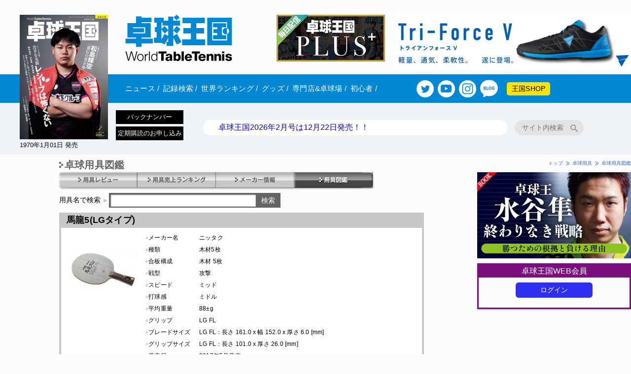

--- FILE ---
content_type: text/html; charset=utf-8
request_url: https://www.google.com/recaptcha/api2/aframe
body_size: 249
content:
<!DOCTYPE HTML><html><head><meta http-equiv="content-type" content="text/html; charset=UTF-8"></head><body><script nonce="HGhQgecCQkmwx0NIdjr5Og">/** Anti-fraud and anti-abuse applications only. See google.com/recaptcha */ try{var clients={'sodar':'https://pagead2.googlesyndication.com/pagead/sodar?'};window.addEventListener("message",function(a){try{if(a.source===window.parent){var b=JSON.parse(a.data);var c=clients[b['id']];if(c){var d=document.createElement('img');d.src=c+b['params']+'&rc='+(localStorage.getItem("rc::a")?sessionStorage.getItem("rc::b"):"");window.document.body.appendChild(d);sessionStorage.setItem("rc::e",parseInt(sessionStorage.getItem("rc::e")||0)+1);localStorage.setItem("rc::h",'1768504930921');}}}catch(b){}});window.parent.postMessage("_grecaptcha_ready", "*");}catch(b){}</script></body></html>

--- FILE ---
content_type: text/css
request_url: https://world-tt.com/ps_css/Section_20180724-01.css
body_size: 539
content:
/*----------------------------------------
Single
-----------------------------------------*/
section#Single {
  clear: both;
  width: 100%;
  margin-bottom: 5px;
  margin-top: 10px;
}
section#Single:before, section#Single:after {
    content: "";
    clear: both;
    display: block;
}

section#Single h1 {
  float: left;
  box-sizing: border-box;
  padding-left: 11px;
  text-indent: -11px;
  width: 636px;
  color: #666;
  font-size: 20px;
  font-weight: 700;
  line-height: 1.0;
  margin-left: 120px;
}
section#Single h1:before {
  content: url(/image_pdf/Site/Subject/SubjectArrow.gif);
  width: 11px;
  height: 18px;
  position: relative;
  top: 2px;
}
section#Single div#Pan {
  float: right;
  width: 312px;
  color: #3264ff;
  font-size: 10px;
  text-align: right;
}
section#Single div#Pan a {
  color: #3264ff;
  vertical-align: middle;
}
section#Single div#Pan img {
  margin: 0 6px;
  width: 7px;
  height: 8px;
  vertical-align: middle;
}
section#Single div#Pan span {
  vertical-align: middle;
}

/*----------------------------------------
Double
-----------------------------------------*/
section#Double {
  clear: both;
  float: left;
  display: block;
  width: 740px;
  margin-left: 120px;
}

/*----------------------------------------
Middle
-----------------------------------------*/
section#Middle {
  float: right;
  width: 452px;
}


--- FILE ---
content_type: text/css
request_url: https://world-tt.com/ps_css/NavPlayer.css
body_size: 416
content:
nav#Player {
  overflow: hidden;
  margin-bottom: 20px;
}
nav#Player li {
  background: linear-gradient(#05FBFF, #1E00FF);
  border-radius: 5px;
  display: block;
  float: left;
  height: 26px;
  text-align: center;
  width: 100%;
}
nav#Player li a {
  text-decoration: none;
  display: block;
  color: #fff;
}
#checked, nav#Player li a:hover{
  background-color: #005ab4;
}


--- FILE ---
content_type: image/svg+xml
request_url: https://world-tt.com/image_pdf/Mobile/icon/arrow.svg
body_size: 334
content:
<svg xmlns="http://www.w3.org/2000/svg" width="6.761" height="10.695" viewBox="0 0 6.761 10.695">
  <path id="パス_875" data-name="パス 875" d="M4487.7,3827.568l4.641-4.64,4.641,4.64" transform="translate(3828.275 -4486.988) rotate(90)" fill="none" stroke="#fff" stroke-width="2"/>
</svg>


--- FILE ---
content_type: image/svg+xml
request_url: https://world-tt.com/image_pdf/Mobile/logo_worldtt_footer.svg
body_size: 8924
content:
<svg xmlns="http://www.w3.org/2000/svg" xmlns:xlink="http://www.w3.org/1999/xlink" width="164.155" height="71.344" viewBox="0 0 164.155 71.344">
  <defs>
    <clipPath id="clip-path">
      <rect id="長方形_1" data-name="長方形 1" width="164.155" height="49.729" fill="none"/>
    </clipPath>
    <clipPath id="clip-path-2">
      <rect id="長方形_2" data-name="長方形 2" width="164.004" height="14.762" fill="#fff"/>
    </clipPath>
  </defs>
  <g id="グループ_16" data-name="グループ 16" transform="translate(-39.849 -18.418)">
    <g id="グループ_2" data-name="グループ 2" transform="translate(39.849 18.418)">
      <g id="グループ_1" data-name="グループ 1" clip-path="url(#clip-path)">
        <path id="パス_1" data-name="パス 1" d="M440.98,58.259h38.133V15.738H440.98ZM471.5,41.054v9.925H448.565V22.572H471.5v9.289a4.991,4.991,0,0,1,0,9.192" transform="translate(-314.958 -11.24)" fill="#0088d4"/>
        <path id="パス_2" data-name="パス 2" d="M529.232,70.888a4.96,4.96,0,0,0,0,9.918,4.782,4.782,0,0,0,1.825-.363V71.251a4.776,4.776,0,0,0-1.825-.363" transform="translate(-374.512 -50.63)" fill="#0088d4"/>
        <path id="パス_3" data-name="パス 3" d="M472.318,45.916h20.147V52.06h-6.4l-.019,12.26h6.439l.011,6.316H472.346l-.019-6.316h6.478l-.01-3.353h-5.906V55.1l5.887-.036v-3h-6.459Z" transform="translate(-337.341 -32.794)" fill="#0088d4"/>
        <path id="パス_4" data-name="パス 4" d="M319.4,24.12H306.551V15.712H340.9l.022,8.408H327.817v7.656l11.932,0-.007,8.192H327.8v9.276H341.42l.009,9H306l-.017-9h13.369l0-9.181H307.822V31.774l11.578,0Z" transform="translate(-218.541 -11.222)" fill="#0088d4"/>
        <path id="パス_5" data-name="パス 5" d="M16.359,18.93V8.445l8.442.013-.013,2.223H40.2l-.016,6.683H24.8V18.93l14.174,0-.019,22.174H24.8V42.8H42.148v7.385l-17.348,0V55.76H16.378V50.185L0,50.187.013,42.8H16.374l-.015-1.692H3.219V18.93Z" transform="translate(0 -6.031)" fill="#0088d4"/>
        <path id="パス_6" data-name="パス 6" d="M40.677,67.416H59.538v9.431H40.677V75.275H57.895v-6.43H40.677Z" transform="translate(-29.052 -48.15)" fill="#383838"/>
        <path id="パス_7" data-name="パス 7" d="M268.859,4.182,264.1,8.363l-4.757-4.181L264.1,0Z" transform="translate(-185.23 0)" fill="#0088d4"/>
        <path id="パス_8" data-name="パス 8" d="M196.311,49.344l-6.821-12.552-5.82,3.292V31.516l5.585,4.782,5.522-6.715-5.652-4.838-5.455,6.634V23.992H194.1V16.413H183.671V10.292h-7.713l.014,6.148-7.131,0V12l-14.286-.011V19.5h3.714v6.853h-2.857V33.9h2.667v8.669h-4.1V50.54l11.427.005v-.089l5.018,2.838,5.529-10.174v5.941h-2.714v6.4h10.427V42.885l5.656,10.409Zm-20.354-9.332-5.692-3.22-4.854,8.932V30.109L170.5,36.3l5.457-4.672Zm0-8.789-5.327-6.479-5.219,4.468V19.5h1.833l-.014,4.506,8.727-.015Z" transform="translate(-109.979 -7.351)" fill="#0088d4"/>
      </g>
    </g>
    <g id="グループ_15" data-name="グループ 15" transform="translate(40 75)">
      <path id="パス_9" data-name="パス 9" d="M16.928,0l-3.3,12.656h-.04L10.044,0H8.322L4.8,12.656H4.758L1.478,0H0L4.009,14.458h1.5L9.154,1.519h.04l3.665,12.939h1.457L18.3,0Z" transform="translate(0 0)" fill="#fff"/>
      <g id="グループ_4" data-name="グループ 4" transform="translate(0 0)">
        <g id="グループ_3" data-name="グループ 3" clip-path="url(#clip-path-2)">
          <path id="パス_10" data-name="パス 10" d="M24.375,10.271c0,2.227,1.215,4.455,3.665,4.455s3.665-2.228,3.665-4.455S30.49,5.816,28.04,5.816s-3.665,2.228-3.665,4.455m8.606,0c0,3-1.741,5.528-4.941,5.528s-4.94-2.531-4.94-5.528,1.741-5.528,4.94-5.528,4.941,2.531,4.941,5.528" transform="translate(-5.049 -1.037)" fill="#fff"/>
          <path id="パス_11" data-name="パス 11" d="M38.177,5.09h1.174V7.541h.041a3.862,3.862,0,0,1,3.949-2.593V6.224A3.6,3.6,0,0,0,39.452,9.97v5.568H38.177Z" transform="translate(-8.344 -1.081)" fill="#fff"/>
        </g>
      </g>
      <rect id="長方形_3" data-name="長方形 3" width="1.276" height="14.457" transform="translate(36.229 0)" fill="#fff"/>
      <g id="グループ_6" data-name="グループ 6" transform="translate(0 0)">
        <g id="グループ_5" data-name="グループ 5" clip-path="url(#clip-path-2)">
          <path id="パス_12" data-name="パス 12" d="M55.254,13.689c2.713,0,3.665-2.288,3.665-4.455S57.967,4.78,55.254,4.78c-2.43,0-3.423,2.288-3.423,4.454s.992,4.455,3.423,4.455m4.94.77H59.02V12.474h-.041a4.138,4.138,0,0,1-3.725,2.289c-3.18,0-4.7-2.572-4.7-5.529s1.519-5.528,4.7-5.528a3.726,3.726,0,0,1,3.624,2.288h.041V0h1.275Z" transform="translate(-11.05 -0.001)" fill="#fff"/>
        </g>
      </g>
      <path id="パス_13" data-name="パス 13" d="M64.91,0V3.239h4.313V14.458h3.766V3.239H77.3V0Z" transform="translate(-14.187 0)" fill="#fff"/>
      <g id="グループ_8" data-name="グループ 8" transform="translate(0 0)">
        <g id="グループ_7" data-name="グループ 7" clip-path="url(#clip-path-2)">
          <path id="パス_14" data-name="パス 14" d="M83.625,13.655c1.64,0,2.186-.931,2.106-3.1a9.7,9.7,0,0,1-2.126.567c-.769.182-1.418.506-1.418,1.336,0,.85.668,1.195,1.438,1.195M79.17,8.208a3.23,3.23,0,0,1,1.64-2.814,6.931,6.931,0,0,1,3.341-.729c2.491,0,4.9.546,4.9,3.523v4.6a6.115,6.115,0,0,0,.4,2.693H85.995a4.094,4.094,0,0,1-.2-.992,4.746,4.746,0,0,1-3.463,1.3c-2,0-3.583-1.012-3.583-3.18,0-3.422,3.725-3.159,6.115-3.645.587-.121.911-.324.911-.972,0-.789-.952-1.093-1.661-1.093A1.54,1.54,0,0,0,82.39,8.208Z" transform="translate(-17.212 -1.02)" fill="#fff"/>
          <path id="パス_15" data-name="パス 15" d="M98.151,9.093c0,1.843.526,3.037,2.086,3.037,1.539,0,2.065-1.6,2.065-3.037,0-1.337-.527-2.815-2.046-2.815-.931,0-2.105.648-2.105,2.815M94.83,0h3.442V5.1h.041a3.484,3.484,0,0,1,3-1.457c2.976,0,4.435,2.591,4.435,5.325,0,2.957-1.4,5.792-4.7,5.792a3.357,3.357,0,0,1-2.9-1.519H98.11v1.215H94.83Z" transform="translate(-20.727 -0.001)" fill="#fff"/>
        </g>
      </g>
      <rect id="長方形_6" data-name="長方形 6" width="3.443" height="14.457" transform="translate(86.346 0)" fill="#fff"/>
      <g id="グループ_10" data-name="グループ 10" transform="translate(0 0)">
        <g id="グループ_9" data-name="グループ 9" clip-path="url(#clip-path-2)">
          <path id="パス_16" data-name="パス 16" d="M124.535,9.14a2.128,2.128,0,0,0-2.045-2.147,2.269,2.269,0,0,0-2.227,2.147Zm-4.272,1.924a2.243,2.243,0,0,0,2.349,2.39,2.056,2.056,0,0,0,1.965-1.154H127.8c-.628,2.429-2.876,3.483-5.225,3.483-3.422,0-5.751-2.066-5.751-5.59a5.516,5.516,0,0,1,5.669-5.528c3.766,0,5.65,2.835,5.488,6.4Z" transform="translate(-25.534 -1.02)" fill="#fff"/>
        </g>
      </g>
      <path id="パス_17" data-name="パス 17" d="M130.666,0V3.239h4.313V14.458h3.766V3.239h4.313V0Z" transform="translate(-28.56 0)" fill="#fff"/>
      <g id="グループ_12" data-name="グループ 12" transform="translate(0 0)">
        <g id="グループ_11" data-name="グループ 11" clip-path="url(#clip-path-2)">
          <path id="パス_18" data-name="パス 18" d="M151.484,9.14a2.129,2.129,0,0,0-2.045-2.147,2.269,2.269,0,0,0-2.228,2.147Zm-4.273,1.924a2.243,2.243,0,0,0,2.349,2.39,2.053,2.053,0,0,0,1.964-1.154h3.22c-.628,2.429-2.876,3.483-5.225,3.483-3.423,0-5.751-2.066-5.751-5.59a5.516,5.516,0,0,1,5.67-5.528c3.766,0,5.649,2.835,5.487,6.4Z" transform="translate(-31.424 -1.02)" fill="#fff"/>
          <path id="パス_19" data-name="パス 19" d="M159.973,4.969h3.341V6.406h.041a3.969,3.969,0,0,1,3.3-1.741c3.5,0,3.787,2.551,3.787,4.07v6.744H167V10.4c0-1.438.162-2.9-1.721-2.9-1.3,0-1.863,1.093-1.863,2.247v5.731h-3.443Z" transform="translate(-34.966 -1.02)" fill="#fff"/>
          <path id="パス_20" data-name="パス 20" d="M174.945,4.969h3.34V6.406h.041a3.969,3.969,0,0,1,3.3-1.741c3.5,0,3.786,2.551,3.786,4.07v6.744h-3.442V10.4c0-1.438.163-2.9-1.721-2.9-1.3,0-1.864,1.093-1.864,2.247v5.731h-3.441Z" transform="translate(-38.238 -1.02)" fill="#fff"/>
        </g>
      </g>
      <path id="パス_21" data-name="パス 21" d="M190.342,14.457h3.442V3.948h-3.442Zm0-11.825h3.442V0h-3.442Z" transform="translate(-41.603)" fill="#fff"/>
      <g id="グループ_14" data-name="グループ 14" transform="translate(0 0)">
        <g id="グループ_13" data-name="グループ 13" clip-path="url(#clip-path-2)">
          <path id="パス_22" data-name="パス 22" d="M200.123,12.015a1.411,1.411,0,0,0,.567,1.174,2.151,2.151,0,0,0,1.275.364c.669,0,1.621-.284,1.621-1.114,0-.81-1.073-.972-1.682-1.114-2.165-.547-4.879-.608-4.879-3.442,0-2.531,2.734-3.219,4.8-3.219,2.308,0,4.718.667,4.84,3.4h-3.18a.991.991,0,0,0-.446-.912,2.031,2.031,0,0,0-1.092-.263c-.568,0-1.479.061-1.479.79,0,.992,2.31,1.174,3.889,1.518a2.979,2.979,0,0,1,2.672,2.835c0,2.814-2.672,3.746-5.042,3.746-2.491,0-5.042-.831-5.143-3.766Z" transform="translate(-43.024 -1.02)" fill="#fff"/>
        </g>
      </g>
    </g>
  </g>
</svg>


--- FILE ---
content_type: image/svg+xml
request_url: https://world-tt.com/image_pdf/Mobile/icon/instagram.svg
body_size: 8891
content:
<svg xmlns="http://www.w3.org/2000/svg" xmlns:xlink="http://www.w3.org/1999/xlink" width="35" height="35" viewBox="0 0 35 35">
  <image id="icon-instagram-circle-silhouette" width="35" height="35" xlink:href="[data-uri]"/>
</svg>
